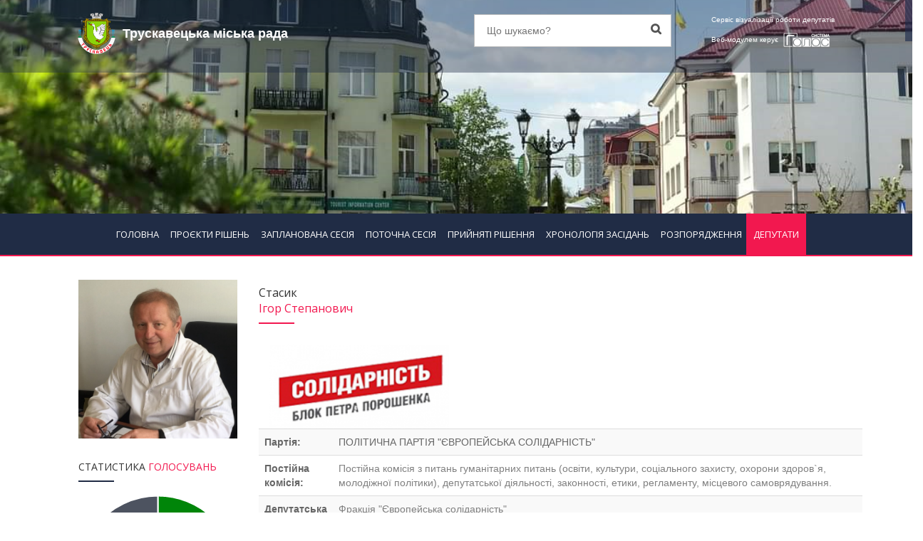

--- FILE ---
content_type: text/html; charset=UTF-8
request_url: https://tmr.golos.net.ua/?p=diyalnist_deputativ&sp=single&id=47
body_size: 9181
content:
<!DOCTYPE html>
<html dir="ltr" lang="en">
<head>
<!-- Meta Tags -->
<meta name="viewport" content="width=device-width,initial-scale=1.0"/>
<meta http-equiv="content-type" content="text/html; charset=UTF-8"/>
<title>Стасик Ігор Степанович -  - Трускавецька міська рада</title>
<meta name="description" content="Діяльність депутата Стасик Ігор Степанович за весь період" />
<meta name="author" content="СЕГ  ГОЛОС" />
<meta name="robots" content="index, follow">
<meta property="og:url"           content="https://tmr.golos.net.ua/?p=diyalnist_deputativ&sp=single&id=47&scrape=true" />
<meta property="og:type"          content="" />
<meta property="og:title"         content="Трускавецька міська рада | Веб-модуль системи &quot;ГОЛОС&quot;" />
<meta property="og:description"   content="Статистика голосуваннь: Стасик Ігор Степанович" />
<meta property="og:image"		  content="https://tmr.golos.net.ua/img.php?for=fb-photo&name=47.jpg" />

<!-- Load Facebook SDK for JavaScript -->
<div id="fb-root"></div>
<script>(function(d, s, id) {
var js, fjs = d.getElementsByTagName(s)[0];
if (d.getElementById(id)) return;
js = d.createElement(s); js.id = id;
js.src = "https://connect.facebook.net/en_US/sdk.js#xfbml=1&version=v3.0";
fjs.parentNode.insertBefore(js, fjs);
}(document, 'script', 'facebook-jssdk'));</script>

<!-- Favicon and Touch Icons -->
<link href="images/favicon.png" rel="shortcut icon" type="image/png">
<link href="images/apple-touch-icon.png" rel="apple-touch-icon">
<link href="images/apple-touch-icon-72x72.png" rel="apple-touch-icon" sizes="72x72">
<link href="images/apple-touch-icon-114x114.png" rel="apple-touch-icon" sizes="114x114">
<link href="images/apple-touch-icon-144x144.png" rel="apple-touch-icon" sizes="144x144">
<!-- Stylesheet -->
<link href="css/bootstrap.min.css" rel="stylesheet" type="text/css">
<link href="css/jquery-ui.min.css" rel="stylesheet" type="text/css">
<link href="css/animate.css" rel="stylesheet" type="text/css">
<link href="css/css-plugin-collections.css" rel="stylesheet"/>
<!-- CSS | menuzord megamenu skins -->
<link id="menuzord-menu-skins" href="css/menuzord-skins/menuzord-rounded-boxed.css" rel="stylesheet"/>
<!-- CSS | Main style file -->
<link href="css/style-main.css" rel="stylesheet" type="text/css">
<!-- CSS | Preloader Styles -->
<link href="css/preloader.css" rel="stylesheet" type="text/css">
<!-- CSS | Custom Margin Padding Collection -->
<link href="css/custom-bootstrap-margin-padding.css" rel="stylesheet" type="text/css">
<!-- CSS | Responsive media queries -->
<link href="css/responsive.css" rel="stylesheet" type="text/css">
<!-- CSS | Style css. This is the file where you can place your own custom css code. Just uncomment it and use it. -->
<!-- <link href="css/style.css" rel="stylesheet" type="text/css"> -->

<!-- CSS | Theme Color -->
<link href="css/colors/theme-skin-color-set-1.css" rel="stylesheet" type="text/css">


<link href="css/new.css?1768501114" rel="stylesheet" type="text/css">


<!-- external javascripts -->
<script src="js/jquery-2.2.4.min.js"></script>
<script src="js/jquery-ui.min.js"></script>
<script src="js/bootstrap.min.js"></script>
<!-- JS | jquery plugin collection for this theme -->
<script src="js/jquery-plugin-collection.js"></script>
<script>
	$( document ).ready(function() {
		$('input').prop("disabled", false);
		$('textarea').prop("disabled", false);
		$('select').prop("disabled", false);
		$('input').prop("readonly", false);
		$('textarea').prop("readonly", false);
		$('select').prop("readonly", false);
	});
</script>


<script type="application/ld+json">
{
  "@context" : "http://schema.org",
  "@type" : "Article",
  "name" : "Діяльність депутатів",
  "author" : {
    "@type" : "Person",
    "name" : "SEG GOLOS"
  },
  "datePublished" : "2026-01-15",
  "articleSection" : [ "Список депутатів", "Керівний склад", "Діяльність депутатів", "Фракції", "Комісії", "Виборчі округи" ],
  "articleBody" : "Діяльність депутата Стасик Ігор Степанович за весь період",
  "url" : "https://tmr.golos.net.ua/?p=diyalnist_deputativ&sp=single&id=47",
  "publisher" : {
    "@type" : "Organization",
    "name" : "SEG GOLOS"
  }
}
</script></head>
<body class="">
<div id="wrapper">
  <header id="header" class="header">
    <div class="header-top p-0 bg-lighter hidden-xs hidden-sm" style="background-image:url(/files/foto_conf/web_header.png)"  style="height:auto">
        <div class="row" style="background: rgba(32, 44, 69, 0.4);">
          <div class="col-xs-12 col-sm-1"></div>  
          <div class="col-xs-12 col-sm-5"> 
		  
		 
		 
		  
						
			
			<a class="menuzord-brand pull-left flip xs-pull-center mb-15"  href="http://"><img src="/files/foto_conf/gerb_s.png"><span>Трускавецька міська рада</span></a>
			<p style="     font-size: 25px;      color: red; "> </p>
		  </div>
          <div class="col-xs-12 col-sm-3">
            <div class="widget no-border m-0">
              <div class="search-form-wrapper">
                <form id="top-search" class="mt-10" method="get" action="?">
				  <input type="hidden" name="p" value="search">
                  <input required name="key" value="" type="text" placeholder="Що шукаємо?">
                  <label><input type="submit"></label>
                </form>
              </div>
            </div>
          </div>
          <div class="col-xs-12 col-sm-2">
            <div class="widget no-border pt-15 pull-right flip sm-pull-none sm-text-center text-white">
				<a class="text-for-topbar">Сервіс візуалізації роботи депутатів<br>Веб-модулем керує </a>
				<a href="http://golos.net.ua" target="_blank"><img src="images/logo_systema_golos_v_small.png" alt=""></a>
            </div>
          </div>
          <div class="col-xs-12 col-sm-1"></div>  
        </div>
    </div>
	<div class="header-nav">
      <div class="header-nav-wrapper navbar-scrolltofixed bg-lightest">
		<nav id="menuzord" class="menuzord bg-theme-colored pull-left flip menuzord-responsive">
			<div class="filter-btn hidden-md hidden-lg">
				<button data-toggle="modal" data-target="#search_modal"><i class="fa fa-search ml-5"></i></button>
				<button data-toggle="modal" data-target="#filter_modal"><i class="fa fa-filter ml-5"></i></button>
			</div>
			<ul class="menuzord-menu">
				<li class="mobile-rada-name hidden-md hidden-lg">Трускавецька міська рада</li>
<li ><a href="?">ГОЛОВНА</a></li><li ><a href="?p=proekty_rishen&sp=list&status_2=1">ПРОЄКТИ РІШЕНЬ</a></li><li ><a href="?p=zaplanovana_sesiya&sp=list">ЗАПЛАНОВАНА СЕСІЯ</a></li><li ><a href="?p=potochna_sesiya&sp=list">ПОТОЧНА СЕСІЯ</a></li><li ><a href="?p=pryynyati_rishennya&sp=list">ПРИЙНЯТІ РІШЕННЯ</a></li><li ><a href="?p=khronolohiya_zasidan&sp=list">ХРОНОЛОГІЯ ЗАСІДАНЬ</a></li><li ><a href="?p=rozporyadzhennya&sp=list">РОЗПОРЯДЖЕННЯ</a></li><li class="active"><a href="?p=diyalnist_deputativ&sp=list">ДЕПУТАТИ</a></li>			</ul>
		</nav>
		<div class="menuzord-bottom-row"></div>
      </div>
    </div>
  </header>
	<div class="modal fade" id="search_modal" tabindex="-1" role="dialog" aria-labelledby="myModalLabel">
	  <div class="modal-dialog" role="document">
		<div class="modal-content">
			<form method="get" action="/">
			  <input type="hidden" name="p" value="search">
			  <div class="modal-header">
				<button type="button" class="close" data-dismiss="modal" aria-label="Close"><span aria-hidden="true">&times;</span></button>
				<h4 class="modal-title" id="myModalLabel">Пошук по сайту</h4>
			  </div>
			  <div class="modal-body">
				  <input class="form-control" name="key" required value="" type="text" placeholder="Що шукаємо?">
			  </div>
			  <div class="modal-footer">
				<button type="button" class="btn btn-default" data-dismiss="modal">ЗАКРИТИ</button>
				<button type="submit" class="btn btn-dark btn-flat">ШУКАТИ</button>
			  </div>
			</form>
		</div>
	  </div>
	</div>
	<div style="clear:both;"></div>
  <!-- Start main-content -->
  <div class="main-content">
		<!--
		<div class="hidden-xs hidden-sm" style="height:60px"></div>
		<div class="hidden-md hidden-lg" style="height:48px"></div>
		--><script src="https://cdn.jsdelivr.net/npm/@fancyapps/ui@5.0/dist/fancybox/fancybox.umd.js"></script>
<link rel="stylesheet" href="https://cdn.jsdelivr.net/npm/@fancyapps/ui@5.0/dist/fancybox/fancybox.css" />
<script>Fancybox.bind("[data-fancybox]");</script>
<form id="form" method="post">
	<!-- Start main-content -->
	<div class="main-content">
		<section>
			<div class="container pt-20">
				<div class="row">
					<div class="col-md-9 col-md-push-3">
					
							<div class="widget hidden-sm hidden-md hidden-lg">
								<div class="services-list">
									<ul class="list list-border angle-double-right">
										<div class="thumb text-center">
											<a href="/img.php?name=47.png" data-fancybox>
												<img src="/img.php?name=47.png">
											</a>
										</div>
									</ul>
								</div>
							</div>
							<h3 class="widget-title text-center hidden-sm hidden-md hidden-lg">
								Стасик</br>
								<span class="text-theme-color-2">Ігор Степанович</span>
															</h3>
							<h3 class="widget-title line-bottom hidden-xs">
								Стасик</br>
								<span class="text-theme-color-2">Ігор Степанович</span>
															</h3>
								
<div class="col-md-4"><a href="/files/foto/f_14.png" data-fancybox><img src="/files/foto/f_14.png"></a></div>
						
						<table class="table table-striped">
							<tbody>
								<tr>
												<th>Партія:</th>
												<td>ПОЛІТИЧНА ПАРТІЯ "ЄВРОПЕЙСЬКА СОЛІДАРНІСТЬ"</td>
											</tr><tr>
												<th>Постійна комісія:</th>
												<td>
													<a href="?p=diyalnist_deputativ&sp=list&com=9">
														Постійна комісія з питань гуманітарних питань (освіти, культури, соціального захисту, охорони здоров`я, молодіжної політики), депутатської діяльності, законності, етики, регламенту, місцевого самоврядування.
													</a>
												</td>
											</tr><tr>
												<th>Депутатська фракція:</th>
												<td>
													<a href="?p=diyalnist_deputativ&sp=list&frgrp=14">
														Фракція "Європейська солідарність"
													</a>
												</td>
											</tr><tr>
												<th>Виборчий округ:</th>
												<td>
													<a href="?p=diyalnist_deputativ&sp=list&okrug=2">
														Виборчий округ номер №2
													</a>
													
													
												</td>
											</tr>							</tbody>
						</table>
						
						
						
						
						
												<div id="scrollTo" class="dep-filters">
							<h4 class="widget-title line-bottom">Застосувати фільтр за датою</h4>
							<label>Від&nbsp;&nbsp;</label>
							<input type="date" name="date_from" value="">
							<label>&nbsp;&nbsp;До&nbsp;&nbsp;</label>
							<input type="date" name="date_to" value="">
							<input class="btn btn-border btn-theme-colored btn-flat" type="submit" value="Застосувати фільтр">
						</div>	
						<input type="hidden" id="sel_filter" name="sel_filter" value="">
						<ul class="nav nav-tabs nav-justified mt-30">
							<li class="active" role="presentation">
								<a href="javascript:void(0);" onclick="$('#sel_filter').val('stat');$('#form').submit();">СТАТИСТИКА</a>
							</li>
							<li  role="presentation">
								<a href="javascript:void(0);" onclick="$('#sel_filter').val('filter_proektu');$('#form').submit();">ПРОЄКТИ</a>
							</li>
							<li  role="presentation">
								<a href="javascript:void(0);" onclick="$('#sel_filter').val('filter_pop');$('#form').submit();">ПОПРАВКИ / ПРОПОЗИЦІЇ</a>
							</li>
							<li  role="presentation">
								<a href="javascript:void(0);" onclick="$('#sel_filter').val('filter_za');$('#form').submit();">ЗА</a>
							</li>
							<li  role="presentation">
								<a href="javascript:void(0);" onclick="$('#sel_filter').val('filter_proty');$('#form').submit();">ПРОТИ</a>
							</li>
							<li  role="presentation">
								<a href="javascript:void(0);" onclick="$('#sel_filter').val('filter_utrimavsa');$('#form').submit();">
									УТРИМАВСЯ								</a>
							</li>
							<li  role="presentation">
								<a style="white-space: nowrap;" href="javascript:void(0);" onclick="$('#sel_filter').val('filter_ne_golosuvav');$('#form').submit();">
									НЕ ГОЛОСУВАВ								</a>
							</li>
							<li  role="presentation">
								<a href="javascript:void(0);" onclick="$('#sel_filter').val('filter_vidsutniy');$('#form').submit();">
									ВІДСУТНІЙ								</a>
							</li>
						</ul>
						<div class="nav-content-list-dep">
														<div class="progressbar-container">
								<h4 class="widget-title line-bottom mt-0">СТАТИСТИКА</h4>
								<div class="progress-item style2">
									<div class="progress-title">
										Участь в сесіях: 81 | 93.1% | Всього: 87									</div>
									<div class="progress">
										<div class="progress-bar" data-percent="93.1"></div>
									</div>
								</div>
																<div class="progress-item style2">
									<div class="progress-title">
										Відвідуваність: 5076 | 85.66% | Всього: 5926									</div>
									<div class="progress">
										<div class="progress-bar" data-percent="85.66"></div>
									</div>
								</div>
																<div class="progress-item style2">
									<div class="progress-title">
										<h6>
											Участь у голосуваннях: 4605 | 77.71% | Всього: 5926										</h6>
									</div>
									<div class="progress">
										<div class="progress-bar" data-percent="77.71"></div>
									</div>
								</div>
																<div class="progress-item style2">
									<div class="progress-title">
										<h6>
											Подані проєкти: 1 | 0.02% | Всього: 5291 | Прийнято: 1										</h6>
									</div>
									<div class="progress">
										<div class="progress-bar" data-percent="0.02"></div>
									</div>
								</div>
																<div class="progress-item style2">
									<div class="progress-title">
										<h6>
											Подані поправки /пропозиції: 0 | 0% | Всього: 40 | Прийнято: 0										</h6>
									</div>
									<div class="progress">
										<div class="progress-bar" data-percent="0"></div>
									</div>
								</div>
																<div class="progress-item style2">
									<div class="progress-title">
										<h6>
											Виступи: 2 | 1.08% | Всіх виступів депутатів : 186										</h6>
									</div>
									<div class="progress">
										<div class="progress-bar" data-percent="1.08"></div>
									</div>
								</div>
															</div>
						
													</div>
												
						
						
						
											
						
						
						
						
						
					</div>
				
					
					<div class="col-md-3 col-md-pull-9">
						<div class="sidebar sidebar-left mt-sm-30 ml-40">
							<div class="widget hidden-xs">
								<div class="services-list">
									<ul class="list list-border angle-double-right">
										<div class="thumb">
											<a href="/img.php?name=47.png" data-fancybox>
												<img src="/img.php?name=47.png">
											</a>
										</div>
									</ul>
								</div>
							</div>
							
							
							
							
							
							
							
							
							
							
							
														<div class="widget">
								<h4 class="widget-title line-bottom">СТАТИСТИКА <span class="text-theme-color-2">ГОЛОСУВАНЬ</span></h4>
								<div class="opening-hours">
									<ul class="list-border">
										<div class="text-center">
											<canvas id="doughnutChart" width="200" height="200"/></canvas>
										</div>
										
											<li class="clearfix" >
												<button type="submit" name="sel_filter" value="filter_za" class="bt-no-style">ЗА</button>
												<div class="value pull-right"> 4562</div>
											</li>
											<li class="clearfix">
												<button type="submit" name="sel_filter" value="filter_proty" class="bt-no-style">ПРОТИ</button>
												<div class="value pull-right"> 2</div>
											</li>
											<li class="clearfix">
												<button type="submit" name="sel_filter" value="filter_utrimavsa" class="bt-no-style">
													УТРИМАВСЯ
												</button>
												<div class="value pull-right"> 41</div>
											</li>
											<li class="clearfix">
												<button type="submit" name="sel_filter" value="filter_ne_golosuvav" class="bt-no-style">
													НЕ ГОЛОСУВАВ
												</button>
												<div class="value pull-right"> 471</div>
											</li>
											<li class="clearfix">
												<button type="submit" name="sel_filter" value="filter_vidsutniy" class="bt-no-style">
													ВІДСУТНІЙ
												</button>
												<div class="value pull-right"> 850</div>
											</li>									</ul>
								</div>
								
								
								
								
							</div>
														
							
							
							
							
							
							
							
							
							
							
							
							
							
							
							
							
							
							
														<div class="widget">
								<h4 class="widget-title">Контакти: </h4>
								<div class="opening-hours">
								  <ul class="list-border">
								  	<li class="clearfix">
												<a href="mailto:igorstasyk@gmail.com"><i class="fa fa-envelope-o text-theme-color-2 mr-5"></i>igorstasyk@gmail.com</a>
											</li>	<li class="clearfix">
												<a href="tel:067-782-49-77"><i class="fa fa-phone text-theme-color-2 mr-5"></i>067-782-49-77</a>
											</li><li class="clearfix">
												<a href="2 округ" target="_blank"><i class="fa fa-facebook text-theme-color-2 mr-5"></i>2 округ</a>
											</li>								  </ul>
								</div>
							</div>
							
															
						</div>
					</div>
				</div>
			</div>
		</section>

		<div class="clear"></div>
		<script type="text/javascript">
			$(document).ready(function() {
				// Doughnut Chart
				var doughnutData = [
				{
				value: 4562,
				color:"#008509",
				highlight: "#015807",
				label: "ЗА"
				},
				{
				value: 2,
				color: "#b60000",
				highlight: "#950101",
				label: "ПРОТИ"
				},
				{
				value: 41,
				color: "#d99e00",
				highlight: "#bc8901",
				label: "УТРИМАВСЯ"
				},
				{
				value: 471,
				color: "#b6b6b6",
				highlight: "#9e9e9d",
				label: "НЕ ГОЛОСУВАВ"
				},
				{
				value: 850,
				color: "#4D5360",
				highlight: "#616774",
				label: "ВІДСУТНІЙ"
				}
				];
				window.onload = function(){
				var chart_doughnutChart = document.getElementById("doughnutChart").getContext("2d");
				window.myDoughnut = new Chart(chart_doughnutChart).Doughnut(doughnutData, {
				responsive : true
				});
				};
			});
		</script>
		<!-- JS | Chart-->
		<script src="js/chart.js"></script>
	</div>
</form>
</div>
<div id="feedback_sended" class="modal fade" tabindex="-1" role="dialog">
  <div class="modal-dialog" role="document">
	<div class="modal-content">
	  <div class="modal-header">
		<button type="button" class="close" data-dismiss="modal" aria-label="Close"><span aria-hidden="true">&times;</span></button>
		<h4 class="modal-title" id="myModalLabel">Зворотній зв'язок</h4>
	  </div>
	  <div class="modal-body">
		Спасибі за звернення, ми розглянемо Ваше питання протягом робочого дня.
	  </div>
	  <div class="modal-footer">
		<button type="button" class="btn btn-success" data-dismiss="modal">OK</button>
	  </div>
	</div>
  </div>
</div>
<div id="feedback_err" class="modal fade" tabindex="-1" role="dialog">
  <div class="modal-dialog" role="document">
	<div class="modal-content">
	  <div class="modal-header">
		<button type="button" class="close" data-dismiss="modal" aria-label="Close"><span aria-hidden="true">&times;</span></button>
		<h4 class="modal-title" id="myModalLabel">Зворотній зв'язок</h4>
	  </div>
	  <div class="modal-body">
		Сталась помилка
	  </div>
	  <div class="modal-footer">
		<button type="button" class="btn btn-danger" data-dismiss="modal">OK =(</button>
	  </div>
	</div>
  </div>
</div>
  <!-- end main-content -->
  
  <!-- Footer -->
  <footer id="footer" class="footer mt-20" style="background-image:url(/files/foto_conf/web_footer.png)  ;background-size: cover;background-repeat: no-repeat;background-position: center;/* background-position: bottom; */height: 100%; color: #c2c2c2;">
    <div class="container pt-70 pb-40">
      <div class="row">
        <div class="col-md-6 col-md-offset-3 text-center">
          <img src="/files/foto_conf/gerb_s.png"  height="50"  alt="герб ради" style="padding-left: 10px;padding-right: 10px;">  <img src="/files/foto_conf/prapor_s.png"  height="50"  alt="прапор ради" style="padding-left: 10px;padding-right: 10px;">           <p class="font-14 mt-20 mb-20">
			  Інформація у даному модулі є ознайомчою. Для отримання витягів, що матимуть юридичну силу звертайтесь до 
			  відповідного розпорядника інформації згідно до вимог Закону України "Про доступ до публічної інформації"
		  </p>
        </div>
      </div>
      <div class="row">
        <div class="col-sm-6 col-md-3 hidden-xs">
          <div class="widget dark">
            <h4 class="widget-title">Головне меню</h4>
            <ul class="font-16 list angle-double-right list-border">
<li ><a href="">ГОЛОВНА</a></li><li ><a href="?p=proekty_rishen&sp=list">ПРОЄКТИ РІШЕНЬ</a></li><li ><a href="?p=zaplanovana_sesiya&sp=list">ЗАПЛАНОВАНА СЕСІЯ</a></li><li ><a href="?p=potochna_sesiya&sp=list">ПОТОЧНА СЕСІЯ</a></li><li ><a href="?p=pryynyati_rishennya&sp=list">ПРИЙНЯТІ РІШЕННЯ</a></li><li ><a href="?p=khronolohiya_zasidan&sp=list">ХРОНОЛОГІЯ ЗАСІДАНЬ</a></li><li ><a href="?p=rozporyadzhennya&sp=list">РОЗПОРЯДЖЕННЯ</a></li><li class="active"><a href="?p=diyalnist_deputativ&sp=list">ДЕПУТАТИ</a></li>            
            </ul>
          </div>
        </div>
        <div class="col-sm-6 col-md-3 hidden-xs">
          <div class="widget dark">
            <h4 class="widget-title line-bottom-theme-colored-2">Графік роботи</h4>
			 <br>
         <!---     <h4 class="widget-title line-bottom-theme-colored-2">Написати раді</h4>
			           <form disabled class="quick-contact-form" method="post">
              <div class="form-group">
                <input name="form_rada_email" class="form-control" type="email" required="" placeholder="Ел. пошта">
              </div>
              <div class="form-group">
                <textarea name="form_rada_message" class="form-control" required="" placeholder="Повідомлення" rows="3"></textarea>
              </div>
              <div class="form-group">
                <input name="form_botcheck" class="form-control" type="hidden" value="" />
                <button name="sent_rada_msg" type="submit" class="btn btn-default btn-flat btn-xs btn-quick-contact text-gray pt-5 pb-5">Відправити</button>
              </div>
            </form>
			--->
          </div>
        </div>
        <div class="col-sm-6 col-md-3 text-center">
						
			
		<div class="widget dark">	
			<div class="tags mt-20"><a href="?p=sitemap">Карта сайту</a></div>
			</div>
		<div class="fb-share-button" 
		data-href="https://tmr.golos.net.ua/?p=diyalnist_deputativ&sp=single&id=47&scrape=true" 
		data-layout="button_count">
		</div>
			

			
			
			
			
        </div>
        <div class="col-sm-6 col-md-3">
          <div class="widget dark">
            <h4 class="widget-title line-bottom-theme-colored-2">Контакти ради</h4>
            <div class="opening-hours">
              <ul class="list-border">
                <li class="clearfix">
					<i class="fa fa-gavel text-theme-color-2 mr-5"></i>Трускавецька міська рада Львівської області<br>
                </li>
                <li class="clearfix">
					<i class="fa fa-map-marker text-theme-color-2 mr-5"></i>82200, , , Бориславська 1/<br>
                </li>
                <li class="clearfix">
					<i class="fa fa-envelope-o text-theme-color-2 mr-5"></i><br>
                </li>
                <li class="clearfix">
					<i class="fa fa-mobile-phone text-theme-color-2 mr-5"></i><br>
                </li>
                <li class="clearfix">
					<i class="fa fa-fax text-theme-color-2 mr-5"></i>                </li>
				 <li class="clearfix">
					<i  ></i><hr>
                </li>
				 <li class="clearfix">
					<i class=""></i>Модератор системи: <br>                </li>
				 <li class="clearfix">
					<i class="fa fa-mobile-phone text-theme-color-2 mr-5"></i> 0                </li>
              </ul>
            </div>
          </div>
        </div>
      </div>
    </div>
	<div style="height: 10px;background: white;"></div>
    <div class="footer-bottom">
      <div class="container pt-15 pb-10">
        <div class="row">
			<!---	<div class="col-sm-6 col-md-6 hidden-xs">
			  <div class="widget dark">
			<h4 class="widget-title line-bottom-theme-colored-2">Побажання системі</h4>
								<form class="quick-contact-form" method="post">
				  <div class="form-group">
					<input name="form_sys_email" class="form-control" type="email" required="" placeholder="Ел. пошта">
				  </div>
				  <div class="form-group">
					<textarea name="form_sys_message" class="form-control" required="" placeholder="Повідомлення" rows="3"></textarea>
				  </div>
				  <div class="form-group">
					<input name="form_botcheck" class="form-control" type="hidden" value="" />
					<button type="submit" name="sent_sys_msg" class="btn btn-default btn-flat btn-xs btn-quick-contact text-gray pt-5 pb-5">Відправити</button>
				  </div>
				</form>
				
			  </div>
			</div>--->
			<div class="col-sm-12 col-md-12 text-center">
				<div class="widget dark">
					<img class="mt-5 mb-10" alt="" src="images/logo_systema_golos_v_small.png">
					<p>Оновлено: 29.08.24 17:20:43 | 142<br><span style="color: #494949;">15.01.26 20:15:02 | 239669</span></p>
					<p>Версія системи: 7-4-8558</p>
				 <p>Версія ВЕБ модуля: 3-71</p>
					<div class="tags"><a href="?p=json&sp=list">API для розробників</a></div>
					<div class="tags">
					
					
					 <a href="?p=about">Про Систему "ГОЛОС"</a></div>  
					<h5 class="widget-title mt-10 mb-10">Ми в соц. мережах</h5>
					<ul class="styled-icons icon-bordered icon-sm2">
					  <li><a target="_blank" href="https://www.facebook.com/systemagolos/"><i class="fa fa-facebook"></i></a></li>
					  <li><a target="_blank" href="https://www.youtube.com/channel/UC1dgUpp9CvWiomFuevdQJGQ/videos"><i class="fa fa-youtube"></i></a></li>
					</ul>
				</div>
		    </div>
        </div>
      </div>
	  <p class="font-12 text-black-777 m-0 pb-10 text-center"> Система поіменного електронного <a href="?p=about">голосування  "ГОЛОС"</a> – це апаратно-інформаційний комплекс, <br>котрий забезпечує можливість автоматизації повного циклу роботи ради в процесі підготовки та проведення засідань депутатів на сесіях, комісіях, засідань виконавчих комітетів, <br>публікації результатів та аналізу відвідувань і голосувань депутатів,  та роботи ради, <br>здійснює відео онлайн трансляцію та відеозапис сесій, <br>та засідань постійних депутатських комісій, та багато іншого.  <br></p>
	  
	  <p class="font-12 text-black-777 m-0 pb-10 text-center">Copyright © 2019 <a href="http://golos.net.ua" target="_blank"> "SEG GOLOS"</a> All Rights Reserved</p>
	  <div style="padding:50px;"><div class="counter">
	<div><div>Переглядів</div><div>9418</div></div>
	<div><div>Cторінок</div><div>1</div></div>
	<div><div>Сесій</div><div>367</div></div>
	<div><div>Хостів</div><div>180</div></div>
</div>
<style>
	.counter{
		display:flex;
		flex-direction: column;
		width:fit-content;
	}
	.counter>div{
		background-color:#202c45;
		color:white;
		display:flex;
		justify-content: space-between;
		padding:0 5px;
		font-size:8px;
	}
	.counter>div:first-child{background-color:#f2184f;}
	.counter>div>div:last-child{padding-left:5px;}
</style></div>
    </div>
  </footer>
	<div class="facebook-fixed">
		<div class="fb-share-button" 
		data-href="https://tmr.golos.net.ua/?p=diyalnist_deputativ&sp=single&id=47&scrape=true" 
		data-layout="button_count">
		</div>
	</div>
  <a class="scrollToTop" href="#"><i class="fa fa-angle-up"></i></a>
</div>
<!-- end wrapper -->

<!-- Footer Scripts -->
<!-- JS | Custom script for all pages -->
<script src="js/custom.js"></script>

</body>
</html>